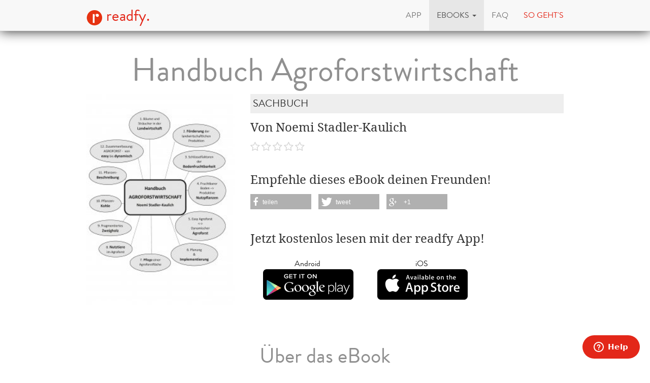

--- FILE ---
content_type: text/html; charset=utf-8
request_url: https://www.readfy.com/de/ebooks/589431-handbuch-agroforstwirtschaft/
body_size: 4526
content:
<!DOCTYPE html>
<html lang="de">
  <head prefix="og: http://ogp.me/ns# fb: http://ogp.me/ns/fb# books: http://ogp.me/ns/books#">
    <title>Noemi Stadler-Kaulich: Handbuch Agroforstwirtschaft - als eBook kostenlos bei readfy!</title>
    <!-- So you want to read code? Have a look to our free IT books: https://www.readfy.com/ebooks/genre/19/?order_by=most-read -->
    <meta charset="utf-8">
    <!--[if IE]><link rel="shortcut icon" href="/static/img/logo32.ico"><![endif]-->
    <link rel="apple-touch-icon-precomposed" href="/static/img/logo152.png">
    <link rel="icon" href="/static/img/logo96.png">
    <meta name="author" content="readfy GmbH">
    <meta name="description" content="Noemi Stadler-Kaulich - Handbuch Agroforstwirtschaft: Agroforstwirtschaft - zukunftsfähige Landnutzungsmethode">
    <meta name="viewport" content="width=device-width, user-scalable=no, initial-scale=0.75">
    <meta name="apple-itunes-app" content="app-id=908973163">
    <meta property="fb:app_id" content="596309787075366">
    <meta name="google-site-verification" content="KbhS0JGR7jlwPyz2C8--L9zqrOZCHrQPbQhl-cYIsfM">
    <meta name="msvalidate.01" content="682EEF84379804F0FCECEE7109EFE7F6">
    <meta property="og:site_name" content="readfy">
    <meta property="og:type" content="books.book">
    <meta property="og:title" content="Handbuch Agroforstwirtschaft">
    <meta property="og:image" content="https://media.readfy.com/cover/9783757865931/354/handbuch-agroforstwirtschaft.jpg">
    <meta property="og:description" content="Agroforstwirtschaft - zukunftsfähige Landnutzungsmethode">
    <meta property="og:url" content="https://www.readfy.com/de/ebooks/589431-handbuch-agroforstwirtschaft/">
    <link rel="canonical" href="https://www.readfy.com/de/ebooks/589431-handbuch-agroforstwirtschaft/">
    <meta property="books:isbn" content="9783757865931">
    <meta property="books:page_count" content="72">
    <meta name="twitter:card" content="product">
    <meta name="twitter:site" content="@_readfy">
    <meta name="twitter:creator" content="@_readfy">
    <meta name="twitter:domain" content="readfy.com">
    <meta name="twitter:label1" content="Autor">
    <meta name="twitter:data1" content="Noemi Stadler-Kaulich">
    <meta name="twitter:label2" content="Genre">
    <meta name="twitter:data2" content="Sachbuch">
    <meta name="twitter:image" content="https://media.readfy.com/cover/9783757865931/354/handbuch-agroforstwirtschaft.jpg">
    <meta name="twitter:app:country" content="DE">
    <meta name="twitter:app:name:iphone" content="readfy">
    <meta name="twitter:app:id:iphone" content="908973163">
    <meta name="twitter:app:name:ipad" content="readfy">
    <meta name="twitter:app:id:ipad" content="908973163">
    <meta name="twitter:app:name:googleplay" content="readfy">
    <meta name="twitter:app:id:googleplay" content="com.readfy.app">
    <link rel="stylesheet" href="/static/c/css/d8948fb857f3.css" type="text/css" />
    <script>/*<![CDATA[*/window.zEmbed||function(e,t){var n,o,d,i,s,a=[],r=document.createElement("iframe");window.zEmbed=function(){a.push(arguments)},window.zE=window.zE||window.zEmbed,r.src="javascript:false",r.title="",r.role="presentation",(r.frameElement||r).style.cssText="display: none",d=document.getElementsByTagName("script"),d=d[d.length-1],d.parentNode.insertBefore(r,d),i=r.contentWindow,s=i.document;try{o=s}catch(c){n=document.domain,r.src='javascript:var d=document.open();d.domain="'+n+'";void(0);',o=s}o.open()._l=function(){var o=this.createElement("script");n&&(this.domain=n),o.id="js-iframe-async",o.src=e,this.t=+new Date,this.zendeskHost=t,this.zEQueue=a,this.body.appendChild(o)},o.write('<body onload="document._l();">'),o.close()}("//assets.zendesk.com/embeddable_framework/main.js","readfy1.zendesk.com");/*]]>*/</script>
      <link rel="alternate" hreflang="de" href="https://www.readfy.com/de/ebooks/589431-handbuch-agroforstwirtschaft/" />
      <link rel="alternate" hreflang="en" href="https://www.readfy.com/en/ebooks/589431-handbuch-agroforstwirtschaft/" />
  </head>
  <body>
    <div class="container">
      <nav class="navbar navbar-default navbar-fixed-top yamm" role="navigation">
        <div class="container">
          <div class="navbar-header">
            <button type="button" class="navbar-toggle" data-toggle="collapse" data-target=".navbar-collapse">
              <span class="sr-only">Navigation</span>
              <span class="icon-bar"></span>
              <span class="icon-bar"></span>
              <span class="icon-bar"></span>
            </button>
            <a class="navbar-brand" href="/de/" title="Home"><img src="/static/img/logo32.png" id="logo" alt="readfy Logo"> readfy.</a>
          </div>
          <div class="navbar-collapse collapse">
            <ul class="nav navbar-nav navbar-right">
              <li class="">
                <a href="/de/app/" title="App"><span>App</span></a>
              </li>
              <li class=" active dropdown yamm-fw">
                <a class="dropdown-toggle" data-toggle="dropdown" role="button" aria-expanded="false" href="#" title="eBooks"><span>eBooks</span> <span class="caret"></span></a>
                <ul class="dropdown-menu">
                  <li>
                    <div class="yamm-content">
                      <div class="row">
                        <div class="menu-category">
                          <p class="category-title">Übersicht</p>
                          <div class="menu-items">
                            <a class="item big" href="/de/ebooks/top-titel/" title="Unsere Top Titel"><i class="fa fa-fw fa-3x fa-trophy"></i> <span>Unsere Top Titel</span></a>
                            <a class="item big" href="/de/ebooks/serien/" title="eBook Serien"><i class="fa fa-fw fa-3x fa-list-ol"></i> <span>eBook Serien</span></a>
                            <a class="item big" href="/de/unsere-themen/" title="Unsere Themen"><i class="fa fa-fw fa-3x fa-bullhorn"></i> <span>Unsere Themen</span></a>
                          </div>
                        </div>
                        <div class="menu-category">
                          <p class="category-title">Top Listen</p>
                          <div class="menu-items">
                            <a class="item" href="/de/ebooks/neu-bei-readfy/" title="Neu bei Readfy"><span>Neu bei Readfy</span></a>
                            <a class="item" href="/de/ebooks/meistgelesen-bei-readfy/" title="Meist gelesen"><span>Meist gelesen</span></a>
                            <a class="item" href="/de/ebooks/zuletzt-rezensiert-bei-readfy/" title="Zuletzt rezensiert"><span>Zuletzt rezensiert</span></a>
                            <a class="item" href="/de/ebooks/aktuell-gelesen-bei-readfy/" title="Aktuell gelesen"><span>Aktuell gelesen</span></a>
                            <a class="item" href="/de/ebooks/leselisten/" title="Öffentliche Leselisten"><span>Öffentliche Leselisten</span></a>
                            <a class="item" href="/de/ebooks/leselisten/9298-titel-der-woche/" title="Titel der Woche"><span>Titel der Woche</span></a>
                          </div>
                        </div>
                        <div class="menu-category">
                          <p class="category-title">Top Genres</p>
                          <div class="menu-items">
                            <a class="item" href="/de/ebooks/genre/16-belletristik-literatur/" title="Belletristik &amp; Literatur"><span>Belletristik &amp; Literatur</span></a>
                            <a class="item" href="/de/ebooks/genre/7-erotik/" title="Erotik"><span>Erotik</span></a>
                            <a class="item" href="/de/ebooks/genre/20-fantasy/" title="Fantasy"><span>Fantasy</span></a>
                            <a class="item" href="/de/ebooks/genre/17-krimis-thriller/" title="Krimis &amp; Thriller"><span>Krimis &amp; Thriller</span></a>
                            <a class="item" href="/de/ebooks/genre/10-liebesromane/" title="Liebesromane"><span>Liebesromane</span></a>
                            <a class="item" href="/de/ebooks/genre/15-science-fiction/" title="Science Fiction"><span>Science Fiction</span></a>
                          </div>
                        </div>
                        <div class="menu-category">
                          <p class="category-title">Weitere Genres</p>
                          <div class="menu-items">
                            <a class="item" href="/de/ebooks/genre/8-historische-romane/" title="Historische Romane"><span>Historische Romane</span></a>
                            <a class="item" href="/de/ebooks/genre/23-horror-mystery/" title="Horror &amp; Mystery"><span>Horror &amp; Mystery</span></a>
                            <a class="item" href="/de/ebooks/genre/25-jugendbuch/" title="Jugendbuch"><span>Jugendbuch</span></a>
                            <a class="item" href="/de/ebooks/genre/1-sachbuch/" title="Sachbuch"><span>Sachbuch</span></a>
                            <a class="item big" href="/de/ebooks/genre/" title="Alle Genres"><i class="fa fa-fw fa-3x fa-indent"></i> <span>Alle Genres</span></a>
                          </div>
                        </div>
                      </div>
                    </div>
                  </li>
                </ul>
              </li>
              <li class="">
                <a href="/de/faq/" title="FAQ"><span>FAQ</span></a>
              </li>
              <li class="red">
                <a href="#how-it-works" id="how-it-works-button" data-toggle="modal" data-target="#how-it-works"><span>So geht's</span></a>
              </li>
            </ul>
          </div>
        </div>
      </nav>
    </div>
    <main class="container book-detail content">
      <article class="book" itemscope itemtype="http://schema.org/Book">
        <link itemprop="bookFormat" href="http://schema.org/EBook">
        <h1 itemprop="name" class="booktitle">Handbuch Agroforstwirtschaft</h1>
        <section class="overview">
          <div class="row">
            <div class="image-area">
              <img itemprop="image" class="image-responsive" src="https://media.readfy.com/cover/9783757865931/236/handbuch-agroforstwirtschaft.jpg" alt="eBook: Handbuch Agroforstwirtschaft">
            </div>
            <div class="info-area">
              <p class="genre" itemprop="genre">Sachbuch</p>
              <p class="book-author" itemprop="author" content="Noemi Stadler-Kaulich">Von Noemi Stadler-Kaulich</p>
              <p class="stars clearfix">
                <span class="rating stars-00"></span>
              </p>
              <div class="share hidden-sm hidden-xs">
                <p>Empfehle dieses eBook deinen Freunden!</p>
                <div class="shariff" data-services="[&quot;facebook&quot;,&quot;twitter&quot;,&quot;googleplus&quot;]" data-theme="grey"></div>
              </div>
              <div class="store-container">
                <p>Jetzt kostenlos lesen mit der readfy App!</p>
      <div class="store-links">
        <div class="store-link">
          <a class="darken" target="_blank" title="Lade die App aus dem Google Play Store herunter" href="https://play.google.com/store/apps/details?id=com.readfy.app" data-os="Android" data-position="book-detail">
            <p>Android</p>
            <img src="/static/img/play_store_60.png" alt="App Store Logo">
          </a>
        </div>
        <div class="store-link">
          <a class="darken" target="_blank" title="Lade die App aus dem Apple App Store herunter" href="https://itunes.apple.com/app/id908973163" data-os="iOS" data-position="book-detail">
            <p>iOS</p>
            <img src="/static/img/apple_store_60.png" alt="Play Store Logo">
          </a>
        </div>
      </div>
              </div>
            </div>
          </div>
        </section>
        <section class="details" id="details">
          <h3>Über das eBook</h3>
          <div class="text-justify" itemprop="description"><p>Agroforstwirtschaft - zukunftsfähige Landnutzungsmethode</p></div>
          <br>
          <h3>Über den Autor</h3>
          <div class="text-justify" itemprop="description"><p>Agroforstexpertin in unterschiedlichen Ökosystemen</p></div>
        </section>
        <section class="related-books">
        </section>
        <section class="properties">
          <h3>Produkt Details</h3>
          <p><span class="property">Verlag:</span> <span itemprop="publisher">Books on Demand</span></p>
          <p><span class="property">Genre:</span> <span itemprop="genre">Sachbuch</span></p>
          <p><span class="property">Sprache:</span> <span itemprop="inLanguage">German</span></p>
          <p><span class="property">Umfang:</span> <span itemprop="numberOfPages">72</span> Seiten</p>
          <p><span class="property">Größe:</span> 5,2 MB</p>
          <p><span class="property">ISBN:</span> <span itemprop="isbn">9783757865931</span></p>
          <p><span class="property">Veröffentlichung:</span> <span itemprop="datePublished" content="2023-03-16">16. März 2023</span></p>
        </section>
      </article>
    </main>
    <footer class="footer">
      <div class="text-center">
        <p class="follow">Lade die App</p>
      <div class="store-links">
        <div class="store-link">
          <a class="darken" target="_blank" title="Lade die App aus dem Google Play Store herunter" href="https://play.google.com/store/apps/details?id=com.readfy.app" data-os="Android" data-position="footer">
            <p>Android</p>
            <img src="/static/img/play_store_60.png" alt="App Store Logo">
          </a>
        </div>
        <div class="store-link">
          <a class="darken" target="_blank" title="Lade die App aus dem Apple App Store herunter" href="https://itunes.apple.com/app/id908973163" data-os="iOS" data-position="footer">
            <p>iOS</p>
            <img src="/static/img/apple_store_60.png" alt="Play Store Logo">
          </a>
        </div>
      </div>
      </div>
      <div class="text-center">
        <p class="follow">Folge uns</p>
        <p>
          <a rel="nofollow" target="_blank" title="Folge readfy auf Facebook" href="https://www.facebook.com/Readfy" class="social-icon fa fa-2x fa-facebook"><span class="sr-only">Facebook</span></a>
          <a rel="nofollow" target="_blank" title="Folge readfy auf Twitter" href="https://twitter.com/_readfy" class="social-icon fa fa-2x fa-twitter"><span class="sr-only">Twitter</span></a>
          <a rel="nofollow" target="_blank" title="Folge readfy auf YouTube" href="https://www.youtube.com/channel/UClCId894hKXfyZmtplW0tGw" class="social-icon fa fa-2x fa-youtube"><span class="sr-only">YouTube</span></a>
          <a rel="nofollow" target="_blank" title="Follow Readfy on Instagram" href="https://www.instagram.com/readfy/" class="social-icon fa fa-2x fa-instagram"><span class="sr-only">Instagram</span></a>
        </p>
      </div>
      <nav class="footer-navigation">
        <div class="container">
          <ul class="nav navbar-nav">
	<li><a href="/de/impressum/">Impressum</a></li>
	<li><a href="/de/datenschutz/">Datenschutz</a></li>
	<li><a href="/de/agb/">AGB</a></li>
	<li><a href="/de/presse/">Presse</a></li>
	<li><a href="http://blog.readfy.de" target="_blank">Blog</a></li>
	<li><a href="/de/awards/">Awards</a></li>
	<li><a href="/de/kontakt/">Kontakt</a></li>
	<li><a href="/de/verlage/">Verlage</a></li>
</ul>
<ul class="nav navbar-nav navbar-right">
  <li class="dropup">
    <a href="#" class="dropdown-toggle" data-toggle="dropdown" role="button" aria-expanded="false"><span>deutsch</span> <span class="caret"></span></a>
    <ul class="dropdown-menu" role="menu">
      <li class="lang active">
        <a href="/de/ebooks/589431-handbuch-agroforstwirtschaft/" title="Sprache wechseln: deutsch"><span>deutsch</span></a>
      </li>
      <li class="lang">
        <a href="/en/ebooks/589431-handbuch-agroforstwirtschaft/" title="Sprache wechseln: english"><span>english</span></a>
      </li>
    </ul>
  </li>
</ul>
        </div>
      </nav>
      <span class="copyright">
          &copy; 2016 readfy GmbH<br>developed with <span style="color:#e32719">♥</span> by <a target="_blank" href="https://www.johnnybytes.com">Johnny Bytes</a>
      </span>
    </footer>
    <div class="modal fade" id="how-it-works" tabindex="-1" role="dialog" aria-labelledby="how-it-works-button" aria-hidden="true">
      <div class="modal-dialog">
        <div class="modal-content">
          <div class="modal-header">
            <button type="button" class="close" data-dismiss="modal" aria-label="Close"><span aria-hidden="true">&times;</span></button>
            <h3 class="modal-title" id="new-hereLabel">Neu hier? So geht's
</h3>
          </div>
          <div class="modal-body">
            <div class="clearfix">
              <div class="nh-circle-area">
                <div class="nh-circle">
                  <div class="nh-circle-header">&nbsp;1.</div>
                </div>
                <div class="nh-circle-text"><p>Klicke auf den unteren Button und installiere die App.</p>
</div>
              </div>
              <div class="nh-circle-area">
                <div class="nh-circle">
                  <div class="nh-circle-header">&nbsp;2.</div>
                </div>
                <div class="nh-circle-text"><p>Lege in unserer <a href="/de/app/">App</a> ein Benutzerkonto an.</p>
</div>
              </div>
              <div class="nh-circle-area">
                <div class="nh-circle">
                  <div class="nh-circle-header">&nbsp;3.</div>
                </div>
                <div class="nh-circle-text"><p>Stöbere in <a href="/de/ebooks/">mehr als 100.000 eBooks</a> und lies alle kostenlos.</p>
</div>
              </div>
            </div>
            <div class="clear-fix">
      <div class="store-links">
        <div class="store-link">
          <a class="darken" target="_blank" title="Lade die App aus dem Google Play Store herunter" href="https://play.google.com/store/apps/details?id=com.readfy.app" data-os="Android" data-position="new-here">
            <p>Android</p>
            <img src="/static/img/play_store_60.png" alt="App Store Logo">
          </a>
        </div>
        <div class="store-link">
          <a class="darken" target="_blank" title="Lade die App aus dem Apple App Store herunter" href="https://itunes.apple.com/app/id908973163" data-os="iOS" data-position="new-here">
            <p>iOS</p>
            <img src="/static/img/apple_store_60.png" alt="Play Store Logo">
          </a>
        </div>
      </div>
            </div>
          </div>
          <div class="modal-footer">
            <button type="button" class="btn btn-default" data-dismiss="modal">schließen</button>
          </div>
        </div>
      </div>
    </div>
    <script type="text/javascript" src="/static/c/js/9ddc1aeb7e95.js"></script>
  </body>
</html>
